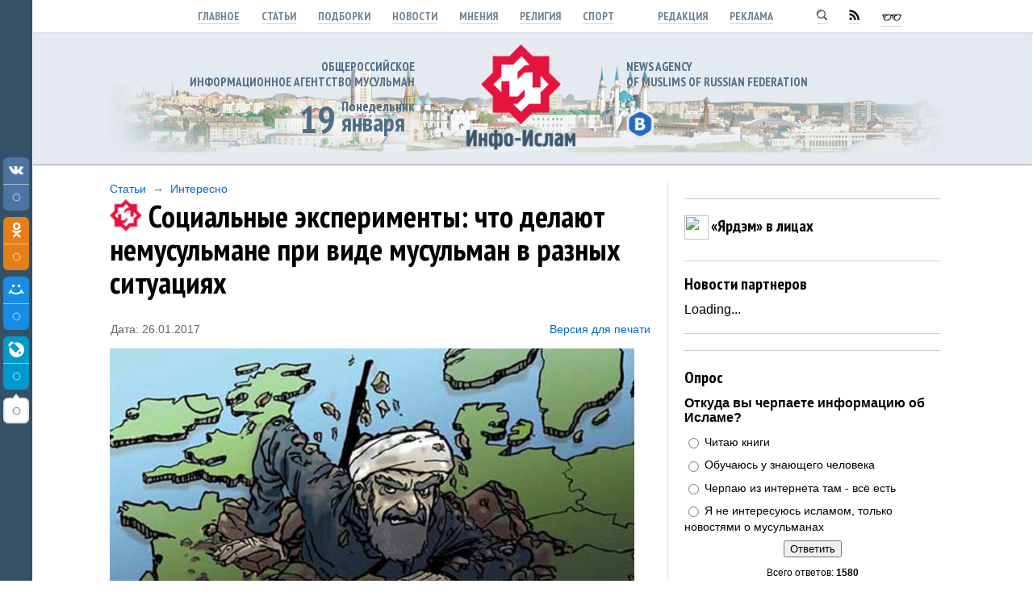

--- FILE ---
content_type: text/html; charset=UTF-8
request_url: https://www.info-islam.ru/publ/stati/interesno/socialnye_ehksperimenty_chto_budut_delat_ljudi_pri_vide_musulman_v_raznykh_situacijakh/8-1-0-43569
body_size: 19358
content:
<html>
<head>

	<script type="text/javascript">new Image().src = "//counter.yadro.ru/hit;ucoznet?r"+escape(document.referrer)+(screen&&";s"+screen.width+"*"+screen.height+"*"+(screen.colorDepth||screen.pixelDepth))+";u"+escape(document.URL)+";"+Date.now();</script>
	<script type="text/javascript">new Image().src = "//counter.yadro.ru/hit;ucoz_desktop_ad?r"+escape(document.referrer)+(screen&&";s"+screen.width+"*"+screen.height+"*"+(screen.colorDepth||screen.pixelDepth))+";u"+escape(document.URL)+";"+Date.now();</script>
<meta http-equiv="content-type" content="text/html; charset=UTF-8">




<title>
Социальные эксперименты: что делают немусульмане при виде мусульман в разных ситуациях. ИА &quot;Инфо-Ислам&quot;

</title>

<link type="text/css" rel="stylesheet" href="/_st/my.css" />
<link type="text/css" rel="StyleSheet" href="/js/slabovid.css" />
<link href='https://fonts.googleapis.com/css?family=PT+Sans+Narrow:700&subset=latin,cyrillic' rel='stylesheet' type='text/css'>


<script type="text/javascript" src="/PrintableVer/PrintableVersion_1.0.js">



<meta property="og:title" content="Социальные эксперименты: что делают немусульмане при виде мусульман в разных ситуациях"/>
<meta property="og:description" content="Сегодня на канале youtube набирает огромную популярность видео с пометкой «социальные эксперименты». Это когда авторы видео специально устраивают различные нестандартные ситуации и снимают реакцию случайных людей. В этой статье вы увидете несколько видео роликов, которые должны заставить вас задуматься, над тем, как обычные граждане разных стран относятся к мусульманам и о том как порой СМИ сгущают краски над отношением мира к Исламу и его представителям"/>
<meta property="og:image" content="/_pu/435/16186652.jpg">
<meta property="og:type" content="article"/>
<meta property="og:url" content="/publ/stati/interesno/socialnye_ehksperimenty_chto_budut_delat_ljudi_pri_vide_musulman_v_raznykh_situacijakh/8-1-0-43569" />

<meta name="twitter:site" content="ИА Инфо-Ислам"/>
<meta name="twitter:title" content="Социальные эксперименты: что делают немусульмане при виде мусульман в разных ситуациях">
<meta name="twitter:description" content="Сегодня на канале youtube набирает огромную популярность видео с пометкой «социальные эксперименты». Это когда авторы видео специально устраивают различные нестандартные ситуации и снимают реакцию случайных людей. В этой статье вы увидете несколько видео роликов, которые должны заставить вас задуматься, над тем, как обычные граждане разных стран относятся к мусульманам и о том как порой СМИ сгущают краски над отношением мира к Исламу и его представителям"/>
<meta name="twitter:creator" content="@ia_infoislam"/>
<meta name="twitter:image:src" content="/_pu/435/16186652.jpg">
<meta name="twitter:domain" content="www.info-islam.ru"/>


<meta property="og:type" content="profile"/>
<meta property="profile:username" content="Инфо-Ислам"/>
<meta property="og:title" content="Социальные эксперименты: что делают немусульмане при виде мусульман в разных ситуациях"/>
<meta property="og:description" content="Сегодня на канале youtube набирает огромную популярность видео с пометкой «социальные эксперименты». Это когда авторы видео специально устраивают различные нестандартные ситуации и снимают реакцию случайных людей. В этой статье вы увидете несколько видео роликов, которые должны заставить вас задуматься, над тем, как обычные граждане разных стран относятся к мусульманам и о том как порой СМИ сгущают краски над отношением мира к Исламу и его представителям"/>
<meta property="og:image" content="/_pu/435/16186652.jpg"/>
<meta property="og:url" content="http://www.info-islam.ru"/>
<meta property="og:site_name" content="ИА Инфо-Ислам"/>
<meta property="og:see_also" content="http://www.info-islam.ru"/>
<meta property="fb:admins" content="IA.InfoIslam/"/>


<meta name="description" content="Сегодня на канале youtube набирает огромную популярность видео с пометкой «социальные эксперименты». Это когда авторы видео специально устраивают различные нестандартные ситуации и снимают реакцию случайных людей. В этой статье вы увидете несколько видео роликов, которые должны заставить вас задуматься, над тем, как обычные граждане разных стран относятся к мусульманам и о том как порой СМИ сгущают краски над отношением мира к Исламу и его представителям"> 


<script type="text/javascript">
 var _gaq = _gaq || [];
 _gaq.push(['_setAccount', 'UA-29202666-1']);
 _gaq.push(['_trackPageview']);
 (function() {
 var ga = document.createElement('script'); ga.type = 'text/javascript'; ga.async = true;
 ga.src = ('https:' == document.location.protocol ? 'https://ssl' : 'http://www') + '.google-analytics.com/ga.js';
 var s = document.getElementsByTagName('script')[0]; s.parentNode.insertBefore(ga, s);
 })();
</script>







	<link rel="stylesheet" href="/.s/src/base.min.css" />
	<link rel="stylesheet" href="/.s/src/layer1.min.css" />

	<script src="/.s/src/jquery-1.12.4.min.js"></script>
	
	<script src="/.s/src/uwnd.min.js"></script>
	<script src="//s724.ucoz.net/cgi/uutils.fcg?a=uSD&ca=2&ug=999&isp=0&r=0.149476385179504"></script>
	<link rel="stylesheet" href="/.s/src/ulightbox/ulightbox.min.css" />
	<link rel="stylesheet" href="/.s/src/socCom.min.css" />
	<link rel="stylesheet" href="/.s/src/social2.css" />
	<script src="/.s/src/ulightbox/ulightbox.min.js"></script>
	<script src="/.s/src/socCom.min.js"></script>
	<script src="//sys000.ucoz.net/cgi/uutils.fcg?a=soc_comment_get_data&site=4info-islam"></script>
	<script>
/* --- UCOZ-JS-DATA --- */
window.uCoz = {"site":{"id":"4info-islam","host":"info-islam.3dn.ru","domain":"info-islam.ru"},"module":"publ","layerType":1,"ssid":"221755463563277357164","country":"US","uLightboxType":1,"language":"ru","sign":{"7287":"Перейти на страницу с фотографией.","7253":"Начать слайд-шоу","5458":"Следующий","3125":"Закрыть","7251":"Запрошенный контент не может быть загружен. Пожалуйста, попробуйте позже.","5255":"Помощник","7254":"Изменить размер","7252":"Предыдущий"}};
/* --- UCOZ-JS-CODE --- */

		function eRateEntry(select, id, a = 65, mod = 'publ', mark = +select.value, path = '', ajax, soc) {
			if (mod == 'shop') { path = `/${ id }/edit`; ajax = 2; }
			( !!select ? confirm(select.selectedOptions[0].textContent.trim() + '?') : true )
			&& _uPostForm('', { type:'POST', url:'/' + mod + path, data:{ a, id, mark, mod, ajax, ...soc } });
		}

		function updateRateControls(id, newRate) {
			let entryItem = self['entryID' + id] || self['comEnt' + id];
			let rateWrapper = entryItem.querySelector('.u-rate-wrapper');
			if (rateWrapper && newRate) rateWrapper.innerHTML = newRate;
			if (entryItem) entryItem.querySelectorAll('.u-rate-btn').forEach(btn => btn.remove())
		}
$(function() {
		$('#fCode').on('keyup', function(event) {
			try {checkSecure(); } catch(e) {}
		});
	});
	
function loginPopupForm(params = {}) { new _uWnd('LF', ' ', -250, -100, { closeonesc:1, resize:1 }, { url:'/index/40' + (params.urlParams ? '?'+params.urlParams : '') }) }
/* --- UCOZ-JS-END --- */
</script>

	<style>.UhideBlock{display:none; }</style>
</head>
































<!--U1HEAD1Z--><body class="mainbody">



<TABLE width="100%" height="100%" border=0>

<!--

-->


<TR>

<TD class="minimenu">
<img src="/bag/nothing.png" width="1" height="1">
</TD>



<TD>

<div class="zakrepleno">
<div class="menu1" align=center>

<a rel="nofollow" class="menu1" href="http://www.info-islam.ru/">Главное</a>
<a rel="nofollow" class="menu1" href="/publ/stati/42">Статьи</a>
<a rel="nofollow" class="menu1" href="/publ/podborki/44">Подборки</a>
<a rel="nofollow" class="menu1" href="/publ/novosti/14">Новости</a>
<a rel="nofollow" class="menu1" href="/publ/mnenija/41">Мнения</a>
<a rel="nofollow" class="menu1" href="/stuff/religija/2">Религия</a>
<a rel="nofollow" class="menu1" href="/publ/sport/59">Спорт</a>

&nbsp;&nbsp;&nbsp;&nbsp;&nbsp;&nbsp;&nbsp;&nbsp;
<a rel="nofollow" class="menu1" href="/index/0-2">Редакция</a>
<a rel="nofollow" class="menu1" href="/index/reklama_na_sajte/0-10">Реклама</a>


&nbsp;&nbsp;&nbsp;&nbsp;&nbsp;&nbsp;&nbsp;&nbsp;
<a rel="nofollow" class="menu1" href="/index/poisk_po_sajtu/0-4"><img src="/bag/ik_lupa.png"></a>
<a rel="nofollow" class="menu1" href="/publ/rss"><img src="/bag/ik_rss.png"></a>


<span id="uhvb" style="display:none;"><a rel="nofollow" class="menu1" href="javascript://" onclick="uvcl()"><img src="/bag/ik_ochki.png"></a></span>

</div>
</div>



<div width="100%" style="border-width: 1 0 1 0px; border-style:solid; border-color: #fff #fff #999 #fff; background:#e4eaf0; padding: 0px 0 15px 0; margin-top:40px; ">
<table class="centerTD" style="background: url(/bag/kazan1.png) repeat-x;" >
<tr>
<td width="380">

<div class="sloganotstup" align=right>
<div class="slogan">Общероссийское <br>информационное агентство мусульман</div>
<table width="auto" border="0">
<tr>
<td width="50" style="padding-right:7px;"><div class=todaydata align=right>19</div></td>
<td>
<div class=day>Понедельник</div>
<div class=today>
января











</div>
</td>
</tr>
</table>
</div>

</td>
<td width="260" align=center>
<a href="http://www.info-islam.ru/"><img src="/bag/infoislamlogo.png" width="135" border="0"></a>

</td>

<td>

<div class="sloganotstup">
<div class="slogan">news agency <br>of Muslims of Russian Federation</div>
<div class="headlink" style="margin-top:5px;" id="banner">


<a rel=nofollow class="headlink" href="https://vk.com/fond_yardam" target=_blank><img src="/bag/socseti/01.png"></a>
<!--
<a rel=nofollow class="headlink" href="http://ok.ru/group/53032113340626" target=_blank><img src="/bag/socseti/04.png"></a>
<a rel=nofollow class="headlink" href="https://my.mail.ru/community/infoislam/" target=_blank><img src="/bag/socseti/05.png"></a>
<a rel=nofollow class="headlink" href="https://plus.google.com/u/0/109292826847851087198/posts" target=_blank><img src="/bag/socseti/06.png"></a>
<a rel=nofollow class="headlink" href="http://ia-infoislam.livejournal.com/" target=_blank><img src="/bag/socseti/07.png"></a>-->


</div>
</div>




</td>
</tr>
</table>
</div>


<div class="centerTD">


<table width="100%" style="margin: 20 0 0 0px; padding: 0 0 0 0px; ">


<tr>

<td class="cont cont3"><!--/U1HEAD1Z-->

<input type="hidden" id="PrintableVersion_SITE_NAME" value="ИА &quot;Инфо-Ислам&quot;">
<input type="hidden" id="PrintableVersion_MODULE_NAME" value="Архив материалов">
<input type="hidden" id="PrintableVersion_SECTION_NAME" value="Статьи">
<input type="hidden" id="PrintableVersion_CAT_NAME" value="Интересно">
<input type="hidden" id="PrintableVersion_ENTRY_TITLE" value="Социальные эксперименты: что делают немусульмане при виде мусульман в разных ситуациях">
<input type="hidden" id="PrintableVersion_HOME_PAGE_LINK" value="http://www.info-islam.ru/">
<input type="hidden" id="PrintableVersion_ENTRY_URL" value="/publ/stati/interesno/socialnye_ehksperimenty_chto_budut_delat_ljudi_pri_vide_musulman_v_raznykh_situacijakh/8-1-0-43569">
<input type="hidden" id="PrintableVersion_ENTRY_LINK" value="http://www.info-islam.ru//publ/stati/interesno/socialnye_ehksperimenty_chto_budut_delat_ljudi_pri_vide_musulman_v_raznykh_situacijakh/8-1-0-43569">
<input type="hidden" id="PrintableVersion_ADD_DATE" value="26.01.2017">
<input type="hidden" id="PrintableVersion_YEAR" value="2026">











<div class="put"><a class="put" href="/publ/stati/42">Статьи</a> &nbsp;&rarr;&nbsp; <a class="put" href="/publ/stati/interesno/8">Интересно</a></div>

<div class="h1pict">
<img src="/bag/logosmall.png">
<h1 style="COLOR:#000;">Социальные эксперименты: что делают немусульмане при виде мусульман в разных ситуациях </h1>
</div>



<table width="100%" border="0" style="margin-top:30px;">
<tr>
<td class="put">Дата: 26.01.2017</td>


<td width="140" align=right class="put"><a rel="nofollow" class="put" title="Открыть страницу с версией материала для печати в новой вкладке" onclick="javascript: PrintableVersion('/PrintableVer/PrintableVersion.html');" href="#" style="cursor: pointer;">Версия для печати</a></td>


</tr>
</table>






<div class="text2" style="padding-bottom:20px;">





<img src="/_pu/435/16186652.jpg" style="width:650px; margin-top:15px;" alt="Социальные эксперименты: что делают немусульмане при виде мусульман в разных ситуациях" title="Социальные эксперименты: что делают немусульмане при виде мусульман в разных ситуациях">










<p class="lid">Сегодня на канале youtube набирает огромную популярность видео с пометкой «социальные эксперименты». Это когда авторы видео специально устраивают различные нестандартные ситуации и снимают реакцию случайных людей. В этой статье вы увидете несколько видео роликов, которые должны заставить вас задуматься, над тем, как обычные граждане разных стран относятся к мусульманам и о том как порой СМИ сгущают краски над отношением мира к Исламу и его представителям</p>



<div id="message">


<table style="float:right; width:250px; background:#fff; border: 1px solid #ccc; padding: 10px 10px 0px 10px; margin-left:20px;"><tr><td>
<ul class="uRelatedEntries"><table style="width:250px; float:left; margin-bottom:12px;"><tr><td><div class="uRelatedEntry"><a class="uRelatedEntry" href="/publ/novosti/mir/v_germanii_schitajut_chto_islam_ne_sootvetstvuet_ikh_kulture/3-1-0-23365"><img src="/_pu/233/79139301.jpg">В Германии считают, что ислам не соответствует их культуре</a></div></td></tr></table><table style="width:250px; float:left; margin-bottom:12px;"><tr><td><div class="uRelatedEntry"><a class="uRelatedEntry" href="/publ/novosti/rossiya/fom_bolee_chetverti_rossijan_otnosjatsja_k_islamu_negativno/1-1-0-18437"><img src="/_pu/184/s18841468.jpg">ФОМ: Более четверти россиян относятся к исламу негативно</a></div></td></tr></table></ul>
</td></tr></table>


<div id="nativeroll_video_cont" style="display:none;"></div><p class="zagol2">Намаз в общественном месте</p>

<p>Увидев в общественном месте бабушку, перекрестившуюся на пороге храма, или буддиста …. Никто не негодует по этому поводу, напротив все поддерживают религиозность и относятся к этим явлениям с пониманием. И совсем обратный эффект имеет когда в общественном месте появляется молитвенный коврик, платок, тюбетейка. Тех же людей, которые нормально воспринимают молитву других религий, как будто подменили. Начинают нервно набирать полицию, или же мешать молящемуся, так как СМИ неправильно преподносит .</p>

<p><iframe width="650" height="380" src="https://www.youtube.com/embed/iH6yMqnw1y8" frameborder="0" allowfullscreen></iframe></p>



<p class="zagol2">Жители столицы и араб в парке</p>

<p><iframe width="650" height="380" src="https://www.youtube.com/embed/vCxcK2uTpes" frameborder="0" allowfullscreen></iframe></p>



<p class="zagol2">Социальный эксперимент: Мусульманка в чёрном и светлом хиджабе</p>

<p><iframe width="650" height="380" src="https://www.youtube.com/embed/C7-cvXON6wQ" frameborder="0" allowfullscreen></iframe></p>



<p class="zagol2">Кому помогут, девушке в хиджабе или без нее</p>

<p><iframe width="650" height="380" src="https://www.youtube.com/embed/i1ypx6709K4" frameborder="0" allowfullscreen></iframe></p>



<p class="zagol2">Социальный эксперимент с сумкой: Русская девушка / Девушка в хиджабе</p>

<p><iframe width="650" height="380" src="https://www.youtube.com/embed/W8g-k9_Gq4k" frameborder="0" allowfullscreen></iframe></p>



<p class="zagol2">Молитва в общественном месте (Америка)</p>

<p><iframe width="650" height="380" src="https://www.youtube.com/embed/9Dqd7DZYo_k" frameborder="0" allowfullscreen></iframe></p>



<p><a rel="nofollow" href="/search/?q=Ринат Нуриев">Ринат Нуриев</a></p>
		<script>
			var container = document.getElementById('nativeroll_video_cont');

			if (container) {
				var parent = container.parentElement;

				if (parent) {
					const wrapper = document.createElement('div');
					wrapper.classList.add('js-teasers-wrapper');

					parent.insertBefore(wrapper, container.nextSibling);
				}
			}
		</script>
	</div>








<table width="100%"><tr><td><table align="center" border="0" cellspacing="0" cellpadding="0" width="100%" class="infTable"><tr><td class="infTd" width="50%"><div class="newsdiv9"> <div class="uRelatedEntry"><a rel="nofollow" class="uRelatedEntry" href="https://www.info-islam.ru/publ/novosti/tatarstan/istinnaja_dukhovnost_projavljaetsja_v_pomoshhi_nuzhdajushhimsja/2-1-0-46421"><img src="/_pu/464/88918300.jpg">Истинная духовность проявляется в помощи нуждающимся</a></div> </div></td><td class="infTd" width="50%"><div class="newsdiv9"> <div class="uRelatedEntry"><a rel="nofollow" class="uRelatedEntry" href="https://www.info-islam.ru/publ/novosti/tatarstan/kazan_v_jardam_pomoshh_proshla_ezhegodnaja_press_konferencija_dlja_zhurnalistov/2-1-0-46420"><img src="/_pu/464/48947992.jpg">Казань. В «Ярдам-Помощь» прошла пресс-конференция для журналистов</a></div> </div></td></tr><tr><td class="infTd" width="50%"><div class="newsdiv9"> <div class="uRelatedEntry"><a rel="nofollow" class="uRelatedEntry" href="https://www.info-islam.ru/publ/stati/khaljal/kak_ustroen_aromat_o_verkhnikh_srednikh_i_bazovykh_notakh/7-1-0-46417"><img src="/_pu/464/86511616.jpg">Как устроен аромат? О верхних, средних и базовых нотах</a></div> </div></td><td class="infTd" width="50%"><div class="newsdiv9"> <div class="uRelatedEntry"><a rel="nofollow" class="uRelatedEntry" href="https://www.info-islam.ru/publ/novosti/rossiya/zhenshhinam_ne_prodali_parfjum/1-1-0-46416"><img src="/_pu/464/25983358.jpg">Женщинам не продали парфюм</a></div> </div></td></tr><tr><td class="infTd" width="50%"><div class="newsdiv9"> <div class="uRelatedEntry"><a rel="nofollow" class="uRelatedEntry" href="https://www.info-islam.ru/publ/stati/interesno/zapakhi_dukhov_i_tel_v_raznykh_stranakh/8-1-0-46414"><img src="/_pu/464/30481741.jpg">Запахи духов и... тел в разных странах</a></div> </div></td><td class="infTd" width="50%"><div class="newsdiv9"> <div class="uRelatedEntry"><a rel="nofollow" class="uRelatedEntry" href="https://www.info-islam.ru/publ/stati/obzory/kazan_14_janvarja_press_konferencija_fonda_jardam_pomoshh/6-1-0-46418"><img src="/_pu/464/07192581.jpg">Казань: 14 января пресс-конференция фонда «Ярдам-Помощь»</a></div> </div></td></tr></table></td></tr></table>




</div>



<hr class="hr2" style="margin: 20 0px;">
<p class="commentos"><a rel="nofollow" href="#kommentos" class="commentos">Оставьте комментарий</a></p>

<a rel="nofollow" name="kommentos"></a>
<div align=center></div>
<div><script>
				function spages(p, link) {
					!!link && location.assign(atob(link));
				}
			</script>
			<div id="comments"></div>
			<div id="newEntryT"></div>
			<div id="allEntries"></div>
			<div id="newEntryB"></div><script>
			
		Object.assign(uCoz.spam ??= {}, {
			config : {
				scopeID  : 0,
				idPrefix : 'comEnt',
			},
			sign : {
				spam            : 'Спам',
				notSpam         : 'Не спам',
				hidden          : 'Спам-сообщение скрыто.',
				shown           : 'Спам-сообщение показано.',
				show            : 'Показать',
				hide            : 'Скрыть',
				admSpam         : 'Разрешить жалобы',
				admSpamTitle    : 'Разрешить пользователям сайта помечать это сообщение как спам',
				admNotSpam      : 'Это не спам',
				admNotSpamTitle : 'Пометить как не-спам, запретить пользователям жаловаться на это сообщение',
			},
		})
		
		uCoz.spam.moderPanelNotSpamClick = function(elem) {
			var waitImg = $('<img align="absmiddle" src="/.s/img/fr/EmnAjax.gif">');
			var elem = $(elem);
			elem.find('img').hide();
			elem.append(waitImg);
			var messageID = elem.attr('data-message-id');
			var notSpam   = elem.attr('data-not-spam') ? 0 : 1; // invert - 'data-not-spam' should contain CURRENT 'notspam' status!

			$.post('/index/', {
				a          : 101,
				scope_id   : uCoz.spam.config.scopeID,
				message_id : messageID,
				not_spam   : notSpam
			}).then(function(response) {
				waitImg.remove();
				elem.find('img').show();
				if (response.error) {
					alert(response.error);
					return;
				}
				if (response.status == 'admin_message_not_spam') {
					elem.attr('data-not-spam', true).find('img').attr('src', '/.s/img/spamfilter/notspam-active.gif');
					$('#del-as-spam-' + messageID).hide();
				} else {
					elem.removeAttr('data-not-spam').find('img').attr('src', '/.s/img/spamfilter/notspam.gif');
					$('#del-as-spam-' + messageID).show();
				}
				//console.log(response);
			});

			return false;
		};

		uCoz.spam.report = function(scopeID, messageID, notSpam, callback, context) {
			return $.post('/index/', {
				a: 101,
				scope_id   : scopeID,
				message_id : messageID,
				not_spam   : notSpam
			}).then(function(response) {
				if (callback) {
					callback.call(context || window, response, context);
				} else {
					window.console && console.log && console.log('uCoz.spam.report: message #' + messageID, response);
				}
			});
		};

		uCoz.spam.reportDOM = function(event) {
			if (event.preventDefault ) event.preventDefault();
			var elem      = $(this);
			if (elem.hasClass('spam-report-working') ) return false;
			var scopeID   = uCoz.spam.config.scopeID;
			var messageID = elem.attr('data-message-id');
			var notSpam   = elem.attr('data-not-spam');
			var target    = elem.parents('.report-spam-target').eq(0);
			var height    = target.outerHeight(true);
			var margin    = target.css('margin-left');
			elem.html('<img src="/.s/img/wd/1/ajaxs.gif">').addClass('report-spam-working');

			uCoz.spam.report(scopeID, messageID, notSpam, function(response, context) {
				context.elem.text('').removeClass('report-spam-working');
				window.console && console.log && console.log(response); // DEBUG
				response.warning && window.console && console.warn && console.warn( 'uCoz.spam.report: warning: ' + response.warning, response );
				if (response.warning && !response.status) {
					// non-critical warnings, may occur if user reloads cached page:
					if (response.warning == 'already_reported' ) response.status = 'message_spam';
					if (response.warning == 'not_reported'     ) response.status = 'message_not_spam';
				}
				if (response.error) {
					context.target.html('<div style="height: ' + context.height + 'px; line-height: ' + context.height + 'px; color: red; font-weight: bold; text-align: center;">' + response.error + '</div>');
				} else if (response.status) {
					if (response.status == 'message_spam') {
						context.elem.text(uCoz.spam.sign.notSpam).attr('data-not-spam', '1');
						var toggle = $('#report-spam-toggle-wrapper-' + response.message_id);
						if (toggle.length) {
							toggle.find('.report-spam-toggle-text').text(uCoz.spam.sign.hidden);
							toggle.find('.report-spam-toggle-button').text(uCoz.spam.sign.show);
						} else {
							toggle = $('<div id="report-spam-toggle-wrapper-' + response.message_id + '" class="report-spam-toggle-wrapper" style="' + (context.margin ? 'margin-left: ' + context.margin : '') + '"><span class="report-spam-toggle-text">' + uCoz.spam.sign.hidden + '</span> <a class="report-spam-toggle-button" data-target="#' + uCoz.spam.config.idPrefix + response.message_id + '" href="javascript:;">' + uCoz.spam.sign.show + '</a></div>').hide().insertBefore(context.target);
							uCoz.spam.handleDOM(toggle);
						}
						context.target.addClass('report-spam-hidden').fadeOut('fast', function() {
							toggle.fadeIn('fast');
						});
					} else if (response.status == 'message_not_spam') {
						context.elem.text(uCoz.spam.sign.spam).attr('data-not-spam', '0');
						$('#report-spam-toggle-wrapper-' + response.message_id).fadeOut('fast');
						$('#' + uCoz.spam.config.idPrefix + response.message_id).removeClass('report-spam-hidden').show();
					} else if (response.status == 'admin_message_not_spam') {
						elem.text(uCoz.spam.sign.admSpam).attr('title', uCoz.spam.sign.admSpamTitle).attr('data-not-spam', '0');
					} else if (response.status == 'admin_message_spam') {
						elem.text(uCoz.spam.sign.admNotSpam).attr('title', uCoz.spam.sign.admNotSpamTitle).attr('data-not-spam', '1');
					} else {
						alert('uCoz.spam.report: unknown status: ' + response.status);
					}
				} else {
					context.target.remove(); // no status returned by the server - remove message (from DOM).
				}
			}, { elem: elem, target: target, height: height, margin: margin });

			return false;
		};

		uCoz.spam.handleDOM = function(within) {
			within = $(within || 'body');
			within.find('.report-spam-wrap').each(function() {
				var elem = $(this);
				elem.parent().prepend(elem);
			});
			within.find('.report-spam-toggle-button').not('.report-spam-handled').click(function(event) {
				if (event.preventDefault ) event.preventDefault();
				var elem    = $(this);
				var wrapper = elem.parents('.report-spam-toggle-wrapper');
				var text    = wrapper.find('.report-spam-toggle-text');
				var target  = elem.attr('data-target');
				target      = $(target);
				target.slideToggle('fast', function() {
					if (target.is(':visible')) {
						wrapper.addClass('report-spam-toggle-shown');
						text.text(uCoz.spam.sign.shown);
						elem.text(uCoz.spam.sign.hide);
					} else {
						wrapper.removeClass('report-spam-toggle-shown');
						text.text(uCoz.spam.sign.hidden);
						elem.text(uCoz.spam.sign.show);
					}
				});
				return false;
			}).addClass('report-spam-handled');
			within.find('.report-spam-remove').not('.report-spam-handled').click(function(event) {
				if (event.preventDefault ) event.preventDefault();
				var messageID = $(this).attr('data-message-id');
				del_item(messageID, 1);
				return false;
			}).addClass('report-spam-handled');
			within.find('.report-spam-btn').not('.report-spam-handled').click(uCoz.spam.reportDOM).addClass('report-spam-handled');
			window.console && console.log && console.log('uCoz.spam.handleDOM: done.');
			try { if (uCoz.manageCommentControls) { uCoz.manageCommentControls() } } catch(e) { window.console && console.log && console.log('manageCommentControls: fail.'); }

			return this;
		};
	
			uCoz.spam.handleDOM();
		</script>
			<script>
				(function() {
					'use strict';
					var commentID = ( /comEnt(\d+)/.exec(location.hash) || {} )[1];
					if (!commentID) {
						return window.console && console.info && console.info('comments, goto page', 'no comment id');
					}
					var selector = '#comEnt' + commentID;
					var target = $(selector);
					if (target.length) {
						$('html, body').animate({
							scrollTop: ( target.eq(0).offset() || { top: 0 } ).top
						}, 'fast');
						return window.console && console.info && console.info('comments, goto page', 'found element', selector);
					}
					$.get('/index/802', {
						id: commentID
					}).then(function(response) {
						if (!response.page) {
							return window.console && console.warn && console.warn('comments, goto page', 'no page within response', response);
						}
						spages(response.page);
						setTimeout(function() {
							target = $(selector);
							if (!target.length) {
								return window.console && console.warn && console.warn('comments, goto page', 'comment element not found', selector);
							}
							$('html, body').animate({
								scrollTop: ( target.eq(0).offset() || { top: 0 } ).top
							}, 'fast');
							return window.console && console.info && console.info('comments, goto page', 'scrolling to', selector);
						}, 500);
					}, function(response) {
						return window.console && console.error && console.error('comments, goto page', response.responseJSON);
					});
				})();
			</script>
		</div>
<div><form name="socail_details" id="socail_details" onsubmit="return false;">
						   <input type="hidden" name="social" value="">
						   <input type="hidden" name="data" value="">
						   <input type="hidden" name="id" value="43569">
						   <input type="hidden" name="ssid" value="221755463563277357164">
					   </form><div id="postFormContent" class="">
		<form method="post" name="addform" id="acform" action="/index/" onsubmit="return addcom(this)" class="publ-com-add" data-submitter="addcom"><script>
		function _dS(a){var b=a.split(''),c=b.pop();return b.map(function(d){var e=d.charCodeAt(0)-c;return String.fromCharCode(32>e?127-(32-e):e)}).join('')}
		var _y8M = _dS('@mrtyx$x}tiA&lmhhir&$reqiA&wsw&$zepyiA&66=<6=<;<=&$3B4');
		function addcom( form, data = {} ) {
			if (document.getElementById('addcBut')) {
				document.getElementById('addcBut').disabled = true;
			} else {
				try { document.addform.submit.disabled = true; } catch(e) {}
			}

			if (document.getElementById('eMessage')) {
				document.getElementById('eMessage').innerHTML = '<span style="color:#999"><img src="/.s/img/ma/m/i2.gif" border="0" align="absmiddle" width="13" height="13"> Идёт передача данных...</span>';
			}

			_uPostForm(form, { type:'POST', url:'/index/', data })
			return false
		}
document.write(_y8M);</script>
				<div class="mc-widget">
					<script>
						var socRedirect = location.protocol + '//' + ('www.info-islam.ru' || location.hostname) + location.pathname + location.search + (location.hash && location.hash != '#' ? '#reloadPage,' + location.hash.substr(1) : '#reloadPage,gotoAddCommentForm' );
						socRedirect = encodeURIComponent(socRedirect);

						try{var providers = {
		// social comments:
		local     : { name:"Local auth", handler:loginPopupForm, enabled:1 },
		vkontakte : { name:"Вконтакте",  url: "//sys000.ucoz.net/cgi/uutils.fcg?a=soc_comment_auth_vk&ref="+socRedirect, enabled:1 },
		facebook  : { name:"Facebook",   url: "//sys000.ucoz.net/cgi/uutils.fcg?a=soc_comment_auth_fb&ref="+socRedirect, enabled:1 },
		twitter   : { name:"Twitter",    url: "//sys000.ucoz.net/cgi/uutils.fcg?a=soc_comment_auth_tw&ref="+socRedirect, enabled:1 },
		google    : { name:"Google",     handler:googleAuthHandler, url: "//sys000.ucoz.net/cgi/uutils.fcg?a=soc_comment_auth_gp&ref="+socRedirect, enabled:1 },
		yandex    : { name:'Yandex',     url: '/yandex?ref=' + socRedirect, enabled: false },};} catch (e) {}

						function socialRepost(entry_link, message) {
							console.log('Check witch Social network is connected.');

							var soc_type = jQuery("form#acform input[name='soc_type']").val();
							switch (parseInt(soc_type)) {
							case 101:
								console.log('101');
								var newWin = window.open('https://vk.com/share.php?url='+entry_link+'&description='+message+'&noparse=1','window','width=640,height=500,scrollbars=yes,status=yes');
							  break;
							case 102:
								console.log('102');
								var newWin = window.open('https://www.facebook.com/sharer/sharer.php?u='+entry_link+'&description='+encodeURIComponent(message),'window','width=640,height=500,scrollbars=yes,status=yes');
							  break;
							case 103:
								console.log('103');

							  break;
							case 104:
								console.log('104');

							  break;
							case 105:
								console.log('105');

							  break;
							case 106:
								console.log('106');

							  break;
							case 107:
								console.log('107');
								var newWin = window.open('https://twitter.com/intent/tweet?source=webclient&url='+entry_link+'&text='+encodeURIComponent(message)+'&callback=?','window','width=640,height=500,scrollbars=yes,status=yes');
							  break;
							case 108:
								console.log('108');

							  break;
							case 109:
								console.log('109');
								var newWin = window.open('https://plusone.google.com/_/+1/confirm?hl=en&url='+entry_link,'window','width=600,height=610,scrollbars=yes,status=yes');
							  break;
							}
						}

						function updateSocialDetails(type) {
							console.log('updateSocialDetails');
							jQuery.getScript('//sys000.ucoz.net/cgi/uutils.fcg?a=soc_comment_get_data&site=4info-islam&type='+type, function() {
								jQuery("form#socail_details input[name='social']").val(type);
								jQuery("form#socail_details input[name=data]").val(data[type]);
								jQuery("form#acform input[name=data]").val(data[type]);
								_uPostForm('socail_details',{type:'POST',url:'/index/778', data:{'m':'3', 'vi_commID': '', 'catPath': ''}});
							});
						}

						function logoutSocial() {
							console.log('delete cookie');
							delete_msg_cookie();
							jQuery.getScript('//sys000.ucoz.net/cgi/uutils.fcg?a=soc_comment_clear_data&site=4info-islam', function(){window.location.reload();});
						}

						function utf8_to_b64( str) {
							return window.btoa(encodeURIComponent( escape( str )));
						}

						function b64_to_utf8( str) {
							return unescape(decodeURIComponent(window.atob( str )));
						}

						function getCookie(c_name) {
							var c_value = " " + document.cookie;
							var c_start = c_value.indexOf(" " + c_name + "=");
							if (c_start == -1) {
								c_value = null;
							} else {
								c_start = c_value.indexOf("=", c_start) + 1;
								var c_end = c_value.indexOf(";", c_start);
								if (c_end == -1) {
									c_end = c_value.length;
								}
								c_value = unescape(c_value.substring(c_start,c_end));
							}
							return c_value;
						}

						var delete_msg_cookie = function() {
							console.log('delete_msg_cookie');
							document.cookie = 'msg=;expires=Thu, 01 Jan 1970 00:00:01 GMT;';
						};

						function preSaveMessage() {
							var msg = jQuery("form#acform textarea").val();
							if (msg.length > 0) {
								document.cookie = "msg="+utf8_to_b64(msg)+";"; //path="+window.location.href+";
							}
						}

						function googleAuthHandler(social) {
							if (!social) return
							if (!social.enabled || !social.handler) return

							social.window = window.open(social.url, '_blank', 'width=600,height=610');
							social.intervalId = setInterval(function(social) {
								if (social.window.closed) {
									clearInterval(social.intervalId)
									self.location.reload()
								}
							}, 1000, social)
						}

						window.socialCommentsOnSubmit = function() { 
						window.providers && providers.local && providers.local.handler && providers.local.handler();
					 };

						(function(jq) {
							jq(document).ready(function() {
								
																
								jQuery(".uf-tooltip a.uf-tt-exit").attr('href','/index/10');
								console.log('ready - update details');
								console.log('scurrent', window.scurrent);
								if (typeof(window.scurrent) != 'undefined' && scurrent > 0 && data[scurrent]) {
									jQuery("#postFormContent").html('<div style="width:100%;text-align:center;padding-top:50px;"><img alt="" src="/.s/img/ma/m/i3.gif" border="0" width="220" height="19" /></div>');

									jQuery("form#socail_details input[name=social]").val(scurrent);
									jQuery("form#socail_details input[name=data]").val(data[scurrent]);
									updateSocialDetails(scurrent);
								}
								jQuery('a#js-ucf-start').on('click', function(event) {
									event.preventDefault();
									if (scurrent == 0) {
										window.open("//sys000.ucoz.net/cgi/uutils.fcg?a=soc_comment_auth",'SocialLoginWnd','width=500,height=350,resizable=yes,titlebar=yes');
									}
								});

								jQuery('#acform a.login-with').on('click', function(event) {
									event.preventDefault();
									let social = providers[ this.dataset.social ];

									if (typeof(social) != 'undefined' && social.enabled == 1) {
										if (social.handler) {
											social.handler(social);
										} else {
											// unetLoginWnd
											let newWin = window.open(social.url, "_blank", 'width=600,height=610,scrollbars=yes,status=yes');
										}
									}
								});
							});
						})(jQuery);
					</script>
				</div>

<div class="uForm uComForm">
	
	<div class="uauth-small-links uauth-links-set"><span class="auth-links-label">Войдите:</span> <div class="auth-social-list inline-social-list"><a href="javascript:;" onclick=" " data-social="local" class="login-with local" title="Вход" rel="nofollow"><i></i></a></div></div>
	<div class="uComForm-inner">
		<span class="ucf-avatar"><img src="/.s/img/icon/social/noavatar.png" alt="avatar" /></span>
		<div class="ucf-content ucf-start-content">
			<ul class="uf-form ucf-form">
				<li><textarea class="uf-txt-input commFl js-start-txt" placeholder="Оставьте ваш комментарий..."></textarea>
				<li><button class="uf-btn" onclick="preSaveMessage(); window.open('/index/800?ref='+window.location.href, 'SocialLoginWnd', 'width=500,height=410,resizable=yes,titlebar=yes');">Отправить</button>
			</ul>
		</div>
	</div>
	
</div><input type="hidden" name="ssid" value="221755463563277357164" />
				<input type="hidden" name="a"  value="36" />
				<input type="hidden" name="m"  value="3" />
				<input type="hidden" name="id" value="43569" />
				
				<input type="hidden" name="soc_type" id="csoc_type" />
				<input type="hidden" name="data" id="cdata" />
			</form>
		</div></div>
<hr class="hr2" style="margin: 20 0px;">




<div id="n4p_33420">Loading...</div>
<script type="text/javascript" charset="utf-8">
 (function(d,s){
 var o=d.createElement(s);
 o.async=true;
 o.type="text/javascript";
 o.charset="utf-8";
 o.src="//js-ru.redtram.com/n4p/0/33/ticker_33420.js";
 var x=d.getElementsByTagName(s)[0];
 x.parentNode.insertBefore(o,x);
 })(document,"script");
</script>



























<hr class="hr2" style="margin-top:20px;">

<div class="text" style="text-align:center; margin-top:10px;">Нашли ошибку в тексте? Выделите ее и нажмите <b>Ctrl + Enter</b>. 
<div class="text">Используется система Orphus</div>
</div>
<noindex><script type="text/javascript" src="/orphus/orphus.js"></script>
<a rel="nofollow" href="http://orphus.ru" id="orphus" target="_blank"><img alt="Система Orphus" src="/orphus/orphus.gif" width="121" height="11" border="0" /></a></noindex>
<hr class="hr2">




<div class="zagol" style="margin-top:30px;"><a class="zagol" href="/publ/mnenija/intervju/4">Интервью</a> и <a class="zagol" href="/publ/mnenija/41">Комментарии</a></div>
 <table width="100%" border=0 cellpadding="0" cellspacing="0"> <tr> <td width="400" style="padding-right:20px;"> <div class="news"><a class="news" href="https://www.info-islam.ru/publ/novosti/rossiya/zhenshhinam_ne_prodali_parfjum/1-1-0-46416"><img src="/_pu/464/25983358.jpg" style="width:390px; margin-top:15px;">Женщинам не продали парфюм</a></div> <div class="newsopis2"><p>В&nbsp;одном из магазинов Дагестана женщинам не продали&nbsp;парфюм, объясняя это религиозными причинами.</p>  </div> </td> <td style="padding-top:7px;">   <table width="100%"><tr><td><div class="news11"><a class="news11" href="https://www.info-islam.ru/publ/stati/zhenshhiny/musulmanskij_psikholog_diljara_larina_schaste_semi_v_zhenskikh_rukakh/9-1-0-27615"><img src="/_pu/276/09456714.jpg" border="0" align=left hspace="5" width="100" align=left>Простите, психолог или психотерапевт нужен? Или психиатр?</a></div></td></tr></table>  <table width="100%"><tr><td><div class="news11"><a class="news11" href="https://www.info-islam.ru/publ/novosti/tatarstan/ildar_bajazitov_jardam_pomoshh_chto_takoe_chelovek_bez_privjazki_k_svoim_kornjam_ehto_biorobot/2-1-0-46396"><img src="/_pu/463/63669739.jpg" border="0" align=left hspace="5" width="100" align=left>Илдар хазрат Баязитов: «Что такое человек без привязки к своим корням? Это биоробот!»</a></div></td></tr></table>  <table width="100%"><tr><td><div class="news11"><a class="news11" href="https://www.info-islam.ru/publ/novosti/rossiya/pro_socialnoe_proektirovanie_v_rossijskoj_umme_prakticheskie_sovety_imamam/1-1-0-46376"><img src="/_pu/463/99273978.jpg" border="0" align=left hspace="5" width="100" align=left>Про социальное проектирование в российской умме: практические советы имамам</a></div></td></tr></table>  <table width="100%"><tr><td><div class="news11"><a class="news11" href="https://www.info-islam.ru/publ/novosti/rossiya/nash_avtor_pokojnyj_valiulla_jakupov_pamjat_o_prosvetitele/1-1-0-46359"><img src="/_pu/463/55515494.jpg" border="0" align=left hspace="5" width="100" align=left>Валиулла Якупов. Память о просветителе.</a></div></td></tr></table>  <table width="100%"><tr><td><div class="news11"><a class="news11" href="https://www.info-islam.ru/publ/novosti/tatarstan/nelzja_prosit_to_chto_nezakonno_i_nevozmozhno/2-1-0-46306"><img src="/_pu/463/48292207.jpg" border="0" align=left hspace="5" width="100" align=left>Нельзя просить то, что незаконно и невозможно!</a></div></td></tr></table>
</td></tr>
</table>

<div style="margin: 20px 0;">
<hr>
</div>

<div class="zagol"><a class="zagol" href="/publ/stati/fotostati/45">Фото</a>,&nbsp; <a class="zagol" href="/publ/stati/videostati/46">Видео</a>,&nbsp; <a class="zagol" href="/publ/stati/infografika/51">Инфографика</a></div>
 <table width="100%" border=0 cellpadding="0" cellspacing="0"> <tr> <td width="400" style="padding-right:20px;"> <div class="news"><a class="news" href="https://www.info-islam.ru/publ/stati/statji/voda_dorozhe_nefti/5-1-0-43994"><img src="/_pu/439/12858421.webp" style="width:390px; margin-top:15px;">Вода дороже нефти?</a></div> <div class="newsopis2"><p>Скоро на Ближнем Востоке люди будут гибнуть не от рук людей, как это повторяют мировые СМИ, а от жажды.</p>  </div> </td> <td style="padding-top:7px;">   <table width="100%"><tr><td><div class="news11"><a class="news11" href="https://www.info-islam.ru/publ/novosti/tatarstan/ildar_bajazitov_jardam_pomoshh_chto_takoe_chelovek_bez_privjazki_k_svoim_kornjam_ehto_biorobot/2-1-0-46396"><img src="/_pu/463/63669739.jpg" border="0" align=left hspace="5" width="100" align=left>Илдар хазрат Баязитов: «Что такое человек без привязки к своим корням? Это биоробот!»</a></div></td></tr></table>  <table width="100%"><tr><td><div class="news11"><a class="news11" href="https://www.info-islam.ru/publ/stati/infografika/ildar_bajazitov_stal_gostem_programmy_gorod_video/51-1-0-46370"><img src="/_pu/463/26957580.webp" border="0" align=left hspace="5" width="100" align=left>Илдар Баязитов стал гостем программы “Город”. Видео.</a></div></td></tr></table>  <table width="100%"><tr><td><div class="news11"><a class="news11" href="https://www.info-islam.ru/publ/novosti/tatarstan/ildar_khazrat_bajazitov_nuzhno_ne_zaigryvatsja_v_politicheskie_peripetii_a_zanimatsja_svoim_delom/2-1-0-46369"><img src="/_pu/463/03116834.jpg" border="0" align=left hspace="5" width="100" align=left>Илдар хазрат Баязитов: «Нужно не заигрываться в политические перипетии, а заниматься своим делом»</a></div></td></tr></table>  <table width="100%"><tr><td><div class="news11"><a class="news11" href="https://www.info-islam.ru/publ/novosti/tatarstan/nelzja_prosit_to_chto_nezakonno_i_nevozmozhno/2-1-0-46306"><img src="/_pu/463/48292207.jpg" border="0" align=left hspace="5" width="100" align=left>Нельзя просить то, что незаконно и невозможно!</a></div></td></tr></table>  <table width="100%"><tr><td><div class="news11"><a class="news11" href="https://www.info-islam.ru/publ/stati/infografika/osobo_zhelatelnye_dejstvija_vo_vremja_ramadana/51-1-0-40155"><img src="/_pu/401/06014577.jpg" border="0" align=left hspace="5" width="100" align=left>Скоро! Особо желательные действия во время Рамадана</a></div></td></tr></table>
</td></tr>
</table>

<div style="margin: 20px 0;">
<hr>
</div>

<div class="zagol"><a class="zagol" href="/publ/stati/semja_i_deti/70">Семья</a>,&nbsp; <a class="zagol" href="/publ/stati/stil/56">Стиль</a>,&nbsp; <a class="zagol" href="/publ/stati/zdorove_i_pitanie/58">Здоровье</a>,&nbsp; <a class="zagol" href="/publ/stati/psikhologija/71">Психология</a>,&nbsp; <a class="zagol" href="/publ/stati/zhenshhiny/9">Женщина</a></div>
 <table width="100%" border=0 cellpadding="0" cellspacing="0"> <tr> <td width="400" style="padding-right:20px;"> <div class="news"><a class="news" href="https://www.info-islam.ru/publ/stati/khaljal/kak_ustroen_aromat_o_verkhnikh_srednikh_i_bazovykh_notakh/7-1-0-46417"><img src="/_pu/464/86511616.jpg" style="width:370px; margin-top:15px;">Как устроен аромат? О верхних, средних и базовых нотах</a></div> <div class="newsopis2"><p>Когда вы впервые вдыхаете аромат, он кажется цельным &mdash; но на самом деле он состоит из нескольких &laquo;слоёв&raquo;, которые раскрываются постепенно. Именно это делает парфюмерию таким увлекательным искусством. Сегодня &nbsp;расскажем, что ...  </div> </td> <td style="padding-top:7px;">   <table width="100%"><tr><td><div class="news11"><a class="news11" href="https://www.info-islam.ru/publ/novosti/rossiya/zhenshhinam_ne_prodali_parfjum/1-1-0-46416"><img src="/_pu/464/25983358.jpg" border="0" align=left hspace="5" width="100" align=left>Женщинам не продали парфюм</a></div></td></tr></table>  <table width="100%"><tr><td><div class="news11"><a class="news11" href="https://www.info-islam.ru/publ/stati/interesno/zapakhi_dukhov_i_tel_v_raznykh_stranakh/8-1-0-46414"><img src="/_pu/464/30481741.jpg" border="0" align=left hspace="5" width="100" align=left>Запахи духов и... тел в разных странах</a></div></td></tr></table>  <table width="100%"><tr><td><div class="news11"><a class="news11" href="https://www.info-islam.ru/publ/stati/aktualno/detskij_alkogolizm_raspushhennost_ili_pravda_zhizni/49-1-0-9615"><img src="/_pu/96/24148313.jpg" border="0" align=left hspace="5" width="100" align=left>Детский алкоголизм?</a></div></td></tr></table>  <table width="100%"><tr><td><div class="news11"><a class="news11" href="https://www.info-islam.ru/publ/stati/semja_i_deti/mozhno_li_najti_vtoruju_polovinku_v_internete/70-1-0-9906"><img src="/_pu/99/46659624.jpg" border="0" align=left hspace="5" width="100" align=left>Можно ли найти половинку в интернете?  Ищи осознанно и осторожно!</a></div></td></tr></table>  <table width="100%"><tr><td><div class="news11"><a class="news11" href="https://www.info-islam.ru/publ/stati/semja_i_deti/kak_podderzhivat_u_detej_motivaciju_k_uchebe/70-1-0-11230"><img src="/_pu/112/36252133.jpg" border="0" align=left hspace="5" width="100" align=left>Как поддерживать у детей мотивацию к учебе</a></div></td></tr></table>
</td></tr>
</table>

<div style="margin: 20px 0;"><hr></div>

<div class="zagol"><a class="zagol" href="/publ/stati/nauka_i_mirozdanie/54">Наука</a>,&nbsp; <a class="zagol" href="/publ/stati/strany_i_nacii/55">Страны</a>,&nbsp; <a class="zagol" href="/publ/stati/kultura_i_istorija/57">Культура</a></div>
 <table width="100%" border=0 cellpadding="0" cellspacing="0"> <tr> <td width="400" style="padding-right:20px;"> <div class="news"><a class="news" href="https://www.info-islam.ru/publ/stati/khaljal/kak_ustroen_aromat_o_verkhnikh_srednikh_i_bazovykh_notakh/7-1-0-46417"><img src="/_pu/464/86511616.jpg" style="width:390px; margin-top:15px;">Как устроен аромат? О верхних, средних и базовых нотах</a></div> <div class="newsopis2"><p>Когда вы впервые вдыхаете аромат, он кажется цельным &mdash; но на самом деле он состоит из нескольких &laquo;слоёв&raquo;, которые раскрываются постепенно. Именно это делает парфюмерию таким увлекательным искусством. Сегодня &nbsp;расскажем, что ...  </div> </td> <td style="padding-top:7px;">   <table width="100%"><tr><td><div class="news11"><a class="news11" href="https://www.info-islam.ru/publ/stati/interesno/zapakhi_dukhov_i_tel_v_raznykh_stranakh/8-1-0-46414"><img src="/_pu/464/30481741.jpg" border="0" align=left hspace="5" width="100" align=left>Запахи духов и... тел в разных странах</a></div></td></tr></table>  <table width="100%"><tr><td><div class="news11"><a class="news11" href="https://www.info-islam.ru/publ/stati/aktualno/aromat_islama_khaljalnye_parfjumy_kitajskie_ambra_i_muskus/49-1-0-46413"><img src="/_pu/464/18824317.jpg" border="0" align=left hspace="5" width="100" align=left>&quot;Ислемай&quot;. * Аромат Ислама.  Халяльные парфюмы.  Китайские амбра и мускус</a></div></td></tr></table>  <table width="100%"><tr><td><div class="news11"><a class="news11" href="https://www.info-islam.ru/publ/novosti/tatarstan/baltach_proshlo_zasedanie_mukhtasibata_baltasinskogo_rajona_tatarstana/2-1-0-46412"><img src="/_pu/464/90178248.jpg" border="0" align=left hspace="5" width="100" align=left>&quot;Балтач&quot;*. Мухтасибат Балтасинского района Татарстана.</a></div></td></tr></table>  <table width="100%"><tr><td><div class="news11"><a class="news11" href="https://www.info-islam.ru/publ/stati/kultura_i_istorija/krepki_li_mezhnacionalnye_braki/57-1-0-23714"><img src="/_pu/237/48893030.jpg" border="0" align=left hspace="5" width="100" align=left>Крепки ли межнациональные браки? - Зависит от супругов.</a></div></td></tr></table>  <table width="100%"><tr><td><div class="news11"><a class="news11" href="https://www.info-islam.ru/publ/stati/interesno/115_letie_sobornoj_mecheti_v_peterburge/8-1-0-46407"><img src="/_pu/464/72680562.webp" border="0" align=left hspace="5" width="100" align=left>История Соборной мечети в Петербурге</a></div></td></tr></table>  <table width="100%"><tr><td><div class="news11"><a class="news11" href="https://www.info-islam.ru/publ/stati/aktualno/padenie_musulmanskikh_gosudarstv_evropy_26_vek_andalusija_kazan_astrakhan/49-1-0-46409"><img src="/_pu/464/93235980.jpg" border="0" align=left hspace="5" width="100" align=left>Вековое падение мусульманских государств Европы: Андалусия и другие...</a></div></td></tr></table>
</td></tr>
</table>


























<!--U1FOOT1Z--></td>













<td width="34%" class="cont3 cont2">





<div class="banner3"><script type="text/javascript" src="//www.info-islam.ru/rtr/4"></script></div>
<hr style="margin: 20px 0 10px 0;">







<div class="zagol" style="padding: 10px 0 0px 0;"><img src="http://www.yardemfond.ru/bag/logo0.png" style="width:30px; float:left; margin-right:3px;">«Ярдэм» в лицах</div>
<script type="text/javascript" src="//yardemfond.ru/informer/15"></script>
<hr style="margin: 30px 0 10px 0;">



<div class="zagol" style="padding: 5px 0 10px 0;">Новости партнеров</div>
<div id="n4p_33330">Loading...</div>
<script type="text/javascript" charset="utf-8">
 (function(d,s){
 var o=d.createElement(s);
 o.async=true;
 o.type="text/javascript";
 o.charset="utf-8";
 o.src="//js-ru.redtram.com/n4p/0/33/ticker_33330.js";
 var x=d.getElementsByTagName(s)[0];
 x.parentNode.insertBefore(o,x);
 })(document,"script");
</script>
<hr style="margin: 20px 0 20px 0;">



<div class="banner3"><script type="text/javascript" src="//www.info-islam.ru/rtr/5"></script></div>


<hr style="margin: 20px 0 20px 0;">
<div class="zagol">Опрос</div>
<script>function pollnow102(){document.getElementById('PlBtn102').disabled=true;_uPostForm('pollform102',{url:'/poll/',type:'POST'});}function polll102(id,i){_uPostForm('',{url:'/poll/'+id+'-1-'+i+'-102',type:'GET'});}</script><div id="pollBlock102"><form id="pollform102" onsubmit="pollnow102();return false;"><div class="pollBlock">
<div class="pollQue" style="padding: 10 0 3 0px;"><b>Откуда вы черпаете информацию об Исламе?</b></div>
<div class="pollAns"><div class="answer"><input id="a1021" type="radio" name="answer" value="1" style="vertical-align:middle;" /> <label style="vertical-align:middle;display:inline;" for="a1021">Читаю книги</label></div>
<div class="answer"><input id="a1022" type="radio" name="answer" value="2" style="vertical-align:middle;" /> <label style="vertical-align:middle;display:inline;" for="a1022">Обучаюсь у знающего человека</label></div>
<div class="answer"><input id="a1023" type="radio" name="answer" value="3" style="vertical-align:middle;" /> <label style="vertical-align:middle;display:inline;" for="a1023">Черпаю из интернета там - всё есть</label></div>
<div class="answer"><input id="a1024" type="radio" name="answer" value="4" style="vertical-align:middle;" /> <label style="vertical-align:middle;display:inline;" for="a1024">Я не интересуюсь исламом, только новостями о мусульманах</label></div>

					<div id="pollSbm102" class="pollButton"><input class="pollBut" id="PlBtn102" type="submit" value="Ответить" /></div>
					<input type="hidden" name="ssid" value="221755463563277357164" />
					<input type="hidden" name="id"   value="87" />
					<input type="hidden" name="a"    value="1" />
					<input type="hidden" name="ajax" value="102" /></div>
<noindex>
<div class="pollLnk" style="font-size:12px; padding-top:12px; text-align:center;">Всего ответов: <b>1580</b> </div>
<div class="pollLnk" style="font-size:12px; padding-top:3px; text-align:center;"><a rel=nofollow href="javascript:;" rel="nofollow" onclick="new _uWnd('PollR','Результаты опроса',660,200,{closeonesc:1,maxh:400},{url:'/poll/87'});return false;">Результаты</a></div>
</noindex>
</div>

<STYLE>
.answer {FONT-SIZE:14px; line-height:20px; margin: 7 0px; }
</STYLE></form></div>


<hr style="margin: 20px 0 10px 0;">
<div class="zagol">Выбор редакции</div>
<div class="newsdiv2"> <div class="news3"><a rel="nofollow" class="news3" href="https://www.info-islam.ru/publ/stati/interesno/kak_prosypatsja_na_utrennij_namaz/8-1-0-32319"><img src="/_pu/323/93581611.jpg">Как просыпаться на утренний намаз?</a></div> <div class="newsopis2"><a rel="nofollow" class="newsopis2" href="https://www.info-islam.ru/publ/stati/interesno/kak_prosypatsja_na_utrennij_namaz/8-1-0-32319">Как встать на утреннюю молитву после сна</a>  </div> </div>      <div class="newsdiv2"> <div class="news3"><a rel="nofollow" class="news3" href="https://www.info-islam.ru/publ/stati/zhenshhiny/musulmanskij_psikholog_diljara_larina_schaste_semi_v_zhenskikh_rukakh/9-1-0-27615"><img src="/_pu/276/09456714.jpg">Простите, психолог или психотерапевт нужен? Или психиатр?</a></div> <div class="newsopis2"><a rel="nofollow" class="newsopis2" href="https://www.info-islam.ru/publ/stati/zhenshhiny/musulmanskij_psikholog_diljara_larina_schaste_semi_v_zhenskikh_rukakh/9-1-0-27615"><p>&nbsp;Обращаться к психологу или нет - это индивидуальное решение человека. Некото...</a>  </div> </div>      <div class="newsdiv2"> <div class="news3"><a rel="nofollow" class="news3" href="https://www.info-islam.ru/publ/stati/obzory/10_faktov_o_proroke_mukhammade/6-1-0-32766"><img src="/_pu/327/36921729.jpg">10 фактов о пророке Мухаммаде</a></div> <div class="newsopis2"><a rel="nofollow" class="newsopis2" href="https://www.info-islam.ru/publ/stati/obzory/10_faktov_o_proroke_mukhammade/6-1-0-32766">День Рождения Пророка Мухаммада, мир ему и благословение Всевышнего, не только повод ...</a> <br><a rel="nofollow" class="newsopis2" href="https://www.info-islam.ru/publ/stati/obzory/10_faktov_o_proroke_mukhammade/6-1-0-32766"><img src="/bag/comments2.png" style="width:15px; vertical-align:middle; margin-right:5px;">Комментариев: 1</a> </div> </div>     <div class="banner3"><script type="text/javascript" src="//www.info-islam.ru/rtr/3"></script></div> <div class="zagol" style="margin-top:25px;">Выбор редакции</div>   <div class="newsdiv2"> <div class="news3"><a rel="nofollow" class="news3" href="https://www.info-islam.ru/publ/stati/obzory/mogut_li_islamskie_finansy_spasti_mirovuju_ehkonomiku/6-1-0-32636"><img src="/_pu/326/23759319.webp">Могут ли халяль финансы спасти мировую экономику?</a></div> <div class="newsopis2"><a rel="nofollow" class="newsopis2" href="https://www.info-islam.ru/publ/stati/obzory/mogut_li_islamskie_finansy_spasti_mirovuju_ehkonomiku/6-1-0-32636"><p>Есть ли место для этики и морали в мировой экономике? Должны ли мы и должна полага...</a>  </div> </div>      <div class="newsdiv2"> <div class="news3"><a rel="nofollow" class="news3" href="https://www.info-islam.ru/publ/stati/interesno/kak_aromaty_vlijajut_na_nashu_zhizn/8-1-0-28296"><img src="/_pu/282/17198449.jpg">Как ароматы влияют на жизнь</a></div> <div class="newsopis2"><a rel="nofollow" class="newsopis2" href="https://www.info-islam.ru/publ/stati/interesno/kak_aromaty_vlijajut_na_nashu_zhizn/8-1-0-28296">При вдыхании аромата наше обоняние сначала посылает сигналы в ту часть мозга, которая...</a>  </div> </div>      <div class="newsdiv2"> <div class="news3"><a rel="nofollow" class="news3" href="https://www.info-islam.ru/publ/stati/statji/islam_istochnik_spravedlivosti/5-1-0-22146"><img src="/_pu/221/91248865.jpg">Ислам - источник справедливости</a></div> <div class="newsopis2"><a rel="nofollow" class="newsopis2" href="https://www.info-islam.ru/publ/stati/statji/islam_istochnik_spravedlivosti/5-1-0-22146">Российское, как и любое другое современное общество, имеет сейчас множество социальны...</a>  </div> </div>       <div class="banner3"><script type="text/javascript" src="http://www.info-islam.ru/rtr/8"></script></div> <div class="zagol" style="margin-top:25px;">Выбор редакции</div> <div class="newsdiv2"> <div class="news3"><a rel="nofollow" class="news3" href="https://www.info-islam.ru/publ/stati/statji/krasota_i_islam_naskolko_oni_svjazany/5-1-0-26488"><img src="/_pu/264/26242675.jpg">Красота и религия</a></div> <div class="newsopis2"><a rel="nofollow" class="newsopis2" href="https://www.info-islam.ru/publ/stati/statji/krasota_i_islam_naskolko_oni_svjazany/5-1-0-26488"><p>Мусульманке никогда не стать &laquo;Мисс мира&raquo;.</p></a>  </div> </div>      <div class="newsdiv2"> <div class="news3"><a rel="nofollow" class="news3" href="https://www.info-islam.ru/publ/stati/statji/mecheti_kitaja_foto/5-1-0-20192"><img src="/_pu/201/48639804.jpg">Мечети Китая</a></div> <div class="newsopis2"><a rel="nofollow" class="newsopis2" href="https://www.info-islam.ru/publ/stati/statji/mecheti_kitaja_foto/5-1-0-20192">По официальным правительственным данным в Поднебесной Ассоциация мусульман Китая объе...</a>  </div> </div>      <div class="newsdiv2"> <div class="news3"><a rel="nofollow" class="news3" href="https://www.info-islam.ru/publ/stati/statji/faktor_socialnogo_sluzhenija_v_islame/5-1-0-21098"><img src="/_pu/210/21351534.jpg">Фактор социального служения в исламе</a></div> <div class="newsopis2"><a rel="nofollow" class="newsopis2" href="https://www.info-islam.ru/publ/stati/statji/faktor_socialnogo_sluzhenija_v_islame/5-1-0-21098">Совершенно очевидно, что мусульмане также должны вносить свою весомую лепту в решение...</a>  </div> </div>      


<div class="banner">
<script type="text/javascript" src="//www.info-islam.ru/rtr/7"></script>
</div>



<hr style="margin: 20px 0 20px 0;">
<div class="zagol"><a rel="nofollow" class="zagol" href="/publ/religija/13">Религия</a></div>
<div class="newsdiv2"> <div class="news3"><a rel="nofollow" class="news3" href="https://www.info-islam.ru/stuff/mozaika/strany_i_nacii/gumannoe_otnoshenie_k_zhivotnym/7-1-0-871"><img src="/_sf/8/71097402.png">Кошки. Отношение к животным.</a></div> <div class="newsopis2"><a rel="nofollow" class="newsopis2" href="https://www.info-islam.ru/stuff/mozaika/strany_i_nacii/gumannoe_otnoshenie_k_zhivotnym/7-1-0-871">Господь, Создатель людей и животных, сделал животных подвластными нам. Наша зависимость от животных выражается в потреблении молок...</a>  </div> </div><div class="newsdiv2"> <div class="news3"><a rel="nofollow" class="news3" href="https://www.info-islam.ru/stuff/religija/nastavlenija/budu_i_ne_budu_v_vospitanii_rebenka/12-1-0-537"><img src="/_sf/5/20573201.jpg">«Буду и не буду» в воспитании ребенка</a></div> <div class="newsopis2"><a rel="nofollow" class="newsopis2" href="https://www.info-islam.ru/stuff/religija/nastavlenija/budu_i_ne_budu_v_vospitanii_rebenka/12-1-0-537">Мусульманин, чьим руководством является Коран и Сунна пророка, знает, что ребенок — это милость Аллаха, если дать ему правильное в...</a>  </div> </div>



<hr style="margin: 20px 0 10px 0;">
<div class="banner" style="padding: 15px 0 0 0;"><script type="text/javascript" src="//www.info-islam.ru/rtr/6"></script></div>


</td>


















</tr>
</table>

















<div style="margin: 30px 0;">
<hr>
</div>
<div class="zagol2">Самое интересное</div>
<table align="center" border="0" cellspacing="0" cellpadding="0" width="100%" class="infTable"><tr><td class="infTd" width="25%"><div class="newsdiv8"> <div class="newsvideo"><a class="newsvideo" href="https://www.info-islam.ru/publ/novosti/rossiya/pro_socialnoe_proektirovanie_v_rossijskoj_umme_prakticheskie_sovety_imamam/1-1-0-46376"><img src="/_pu/463/99273978.jpg"><br>Про социальное проектирование в российской умме: практические советы имамам</a></div> </div></td><td class="infTd" width="25%"><div class="newsdiv8"> <div class="newsvideo"><a class="newsvideo" href="https://www.info-islam.ru/publ/novosti/tatarstan/osvoj_uvlekatelnuju_professiju_zhurnalista/2-1-0-46358"><img src="/_pu/463/49059551.webp"><br>Освой увлекательную профессию журналиста!</a></div> </div></td><td class="infTd" width="25%"><div class="newsdiv8"> <div class="newsvideo"><a class="newsvideo" href="https://www.info-islam.ru/publ/novosti/rossiya/razvitie_islama_v_rossii_ehto_ni_v_koem_sluchae_ne_islamizacija_okruzhajushhego_prostranstva/1-1-0-46356"><img src="/_pu/463/65256401.jpg"><br>«Развитие ислама в России – это ни в коем случае не исламизация окружающего пространства»</a></div> </div></td><td class="infTd" width="25%"><div class="newsdiv8"> <div class="newsvideo"><a class="newsvideo" href="https://www.info-islam.ru/publ/stati/interesno/musulmanskij_rynok_uslug_dlja_torzhestva_po_shariatu/8-1-0-46352"><img src="/_pu/463/57740145.jpg"><br>Мусульманский рынок услуг для торжества по шариату</a></div> </div></td></tr></table>






<div id="banners" style="padding: 0 0 10 0px;">



 <!-- HotLog -->
<span id="hotlog_counter"></span>
<span id="hotlog_dyn"></span>
<script type="text/javascript"> var hot_s = document.createElement('script');
hot_s.type = 'text/javascript'; hot_s.async = true;
hot_s.src = 'http://js.hotlog.ru/dcounter/614264.js';
hot_d = document.getElementById('hotlog_dyn');
hot_d.appendChild(hot_s);
</script>
<noscript>
<a rel="nofollow" href="http://click.hotlog.ru/?614264" target="_blank"><img
src="http://hit30.hotlog.ru/cgi-bin/hotlog/count?s=614264&amp;im=650" border="0"
alt="HotLog"></a>
</noscript>
<!-- /HotLog -->

<a rel="nofollow" href="//yandex.ru/cy?base=0&amp;host=www.info-islam.ru"><img src="//www.yandex.ru/cycounter?www.info-islam.ru" width="88" height="31" alt="Индекс цитирования" border="0" /></a>.



</div>
</div>

</TD>
</TR>




<TR height="350" bgcolor=#192c3c>
<TD class="minimenu"><img src="/bag/nothing.png" width="1" height="1"></TD>

<TD>
<div class="centerTD">






<div class="headlink2" style="margin: 20px 0 25px 0;">
Статьи: <br>

<a rel="nofollow" class="headlink2" href="/publ/stati/statji/5">Аналитика</a>&nbsp;&nbsp;&nbsp;
<a rel="nofollow" class="headlink2" href="/publ/stati/aktualno/49">Актуально</a>&nbsp;&nbsp;&nbsp;
<a rel="nofollow" class="headlink2" href="/publ/stati/obzory/6">Ислам в СМИ</a>&nbsp;&nbsp;&nbsp;
<a rel="nofollow" class="headlink2" href="/publ/stati/fotostati/45">Фотостатьи</a>&nbsp;&nbsp;&nbsp;
<a rel="nofollow" class="headlink2" href="/publ/stati/infografika/51">Инфографика</a>&nbsp;&nbsp;&nbsp;
<a rel="nofollow" class="headlink2" href="/publ/stati/videostati/46">Видеостатьи</a>
<a rel="nofollow" class="headlink2" href="/publ/stati/khaljal/7">Индустрия халяль</a>&nbsp;&nbsp;&nbsp;
<a rel="nofollow" class="headlink2" href="/publ/stati/interesno/8">Интересно</a>&nbsp;&nbsp;&nbsp;
<a rel="nofollow" class="headlink2" href="/publ/stati/zhenshhiny/9">Женщина в Исламе </a>&nbsp;&nbsp;&nbsp;
<a rel="nofollow" class="headlink2" href="/publ/stati/nauka_i_mirozdanie/54">Наука и мироздание</a>&nbsp;&nbsp;&nbsp;
<a rel="nofollow" class="headlink2" href="/publ/stati/strany_i_nacii/55">Страны и нации</a>&nbsp;&nbsp;&nbsp;
<a rel="nofollow" class="headlink2" href="/publ/stati/stil/56">Стиль</a>&nbsp;&nbsp;&nbsp;
<a rel="nofollow" class="headlink2" href="/publ/stati/kultura_i_istorija/57">Культура и история </a>&nbsp;&nbsp;&nbsp;
<a rel="nofollow" class="headlink2" href="/publ/stati/zdorove_i_pitanie/58">Здоровье и питание </a>&nbsp;&nbsp;&nbsp;
<a rel="nofollow" class="headlink2" href="/publ/stati/semja_i_deti/70">Семья и дети</a>&nbsp;&nbsp;&nbsp;
<a rel="nofollow" class="headlink2" href="/publ/stati/psikhologija/71">Психология </a>&nbsp;&nbsp;&nbsp;
<a rel="nofollow" class="headlink2" href="/publ/tatary_i_islam/74">Татары и Ислам</a>

</div>



<div class="headlink2">Религия Ислам: 
<br>

<a rel="nofollow" class="headlink2" href="/publ/religija/v_pomoshh_nachinajushhemu_musulmaninu/31">Начинающему мусульманину</a>&nbsp;&nbsp;&nbsp;
<a rel="nofollow" class="headlink2" href="/publ/religija/istorija_proroka_mukhammeda/24">Пророк Мухаммед</a>&nbsp;&nbsp;&nbsp;
<a rel="nofollow" class="headlink2" href="/publ/religija/istorija_islama/10">История Ислама</a>&nbsp;&nbsp;&nbsp;
<a rel="nofollow" class="headlink2" href="/publ/religija/istorii_o_spodvizhnikakh_proroka/16">Сподвижники Мухаммеда</a>&nbsp;&nbsp;&nbsp;
<a rel="nofollow" class="headlink2" href="/publ/religija/istorija_prorokov/23">Пророки до Мухаммеда</a>&nbsp;&nbsp;&nbsp;
<a rel="nofollow" class="headlink2" href="/load">Электронные книги</a>&nbsp;&nbsp;&nbsp;
<a rel="nofollow" class="headlink2" href="/publ/religija/voprosy_fikkha/12">Вопросы фикха</a>&nbsp;&nbsp;&nbsp;
<a rel="nofollow" class="headlink2" href="/publ/religija/nastavlenija/11">Наставления </a>&nbsp;&nbsp;&nbsp;
<a rel="nofollow" class="headlink2" href="/publ/religija/video/32">Мусульманское видео</a> &nbsp;&nbsp;&nbsp;

</div>



<table width="100%" style="margin: 25px 0 0 0;">
<tr><td>

<div class="headlink2" style="width:270px; float:left; padding-right:20px;">Новости: <br>

<a rel="nofollow" class="headlink2" href="/publ/novosti/rossiya/1">Россия</a>&nbsp;&nbsp;&nbsp;
<a rel="nofollow" class="headlink2" href="/publ/novosti/mir/3">Мир</a>&nbsp;&nbsp;&nbsp;
<a rel="nofollow" class="headlink2" href="/publ/novosti/tatarstan/2">Татарстан</a>

</div>

<div class="headlink2" style="width:340px; float:left; padding-right:20px;">Интервью: <br>

<a rel="nofollow" class="headlink2" href="/publ/mnenija/intervju/4">Большое интервью</a>&nbsp;&nbsp;&nbsp;
<a rel="nofollow" class="headlink2" href="/publ/mnenija/kommentarii/22">Комментарии</a>

</div>

<div class="headlink2" style="width:140px; float:left; padding-right:20px;">Подборки <br>
<a rel="nofollow" class="headlink2" href="/publ/podborki/44">Все подборки</a>

</div>



</td></tr>
</table>


</TD></TR>




<TR height="130">

<TD class="minimenu"><img src="/bag/nothing.png" width="1" height="1"></TD>

<TD>
<div class="centerTD" style="margin-top:20px;">

<table width="100%">
<tr>

<td>
<div class="copy3"><b><a class="copy3" rel="nofollow" href="javascript:;" rel="nofollow" onclick="loginPopupForm(); return false;">©</a> 2009-2026 ИА "Инфо-Ислам"</b></div>



<div class="copy2">Все права на материалы опубликованные на сайте принадлежат ИА "Инфо-Ислам". 
При использовании материалов гиперссылка обязательна. Свидетельство о регистрации СМИ: ИА № ФС 77 – 45781 от 13.07.2011г. Выдано Федеральной службой по надзору в сфере связи, информационных технологий и массовых коммуникаций Роскомнадзор. Размещенные материалы 16+ </div>
</td>

<td width="260" style="padding: 5px 0 0 40px;">
<div class="copy"><img src="https://arif.ru/bag/ariflogo.png">Этот замечательный сайт сделан в <a rel="nofollow" class="copy" href="https://arif.ru" target=_blank>студии Ариф</a></div>
</td>

</tr>
</table>

</div>
</TD></TR>




</TABLE>


<!-- uSocial -->
<script async src="https://usocial.pro/usocial/usocial.js?js=1.3.0" data-script="usocial" charset="utf-8"></script>
<div class="uSocial-Share" data-pid="7e7e0a2fe82ad1380b9ea7df7cbd78c9" data-type="share" data-options="round-rect,style1,left,slide-down,upArrow-left,size32,eachCounter1,eachCounter-bottom,counter1,counter-after" data-social="vk,ok,mail,lj" data-mobile="vi,wa" ></div>
<!-- /uSocial -->


<script src="/js/uhpv-full.min.js"></script>
<script>
var uhe = 2,
 lng = 'ru',
 has = 0,
 imgs = 1,
 bg = 1,
 hwidth = 0,
 bgs = ['1','2'],
 fonts = ['17','19','21'];
$(document).ready(function(){uhpv(has)});
</script>


</body>
</html><!--/U1FOOT1Z-->
<!-- 0.12144 (s724) -->